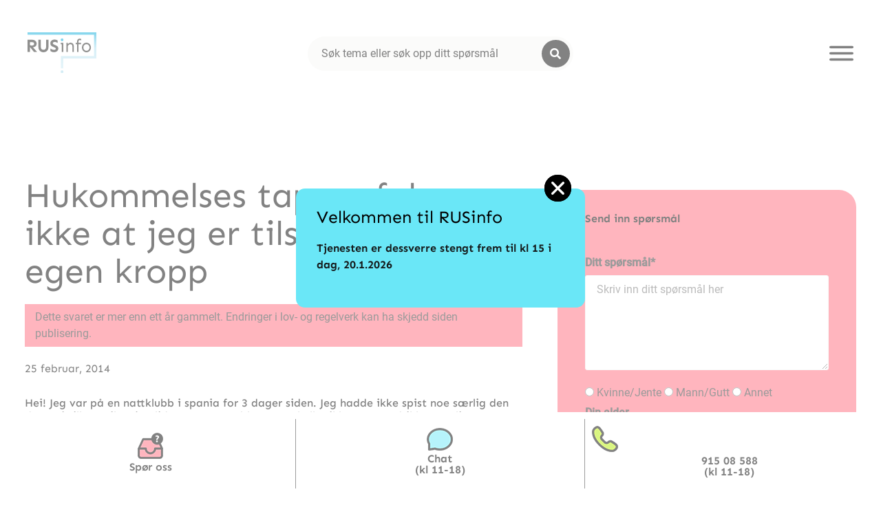

--- FILE ---
content_type: text/css; charset=utf-8
request_url: https://rusinfo.no/wp-content/cache/autoptimize/autoptimize_single_b786b59393596c5a1d88a580a81c5789.php?ver=1768910503
body_size: 545
content:
.elementor-bc-flex-widget .elementor-75594 .elementor-element.elementor-element-fd84869.elementor-column .elementor-widget-wrap{align-items:center}.elementor-75594 .elementor-element.elementor-element-fd84869.elementor-column.elementor-element[data-element_type="column"]>.elementor-widget-wrap.elementor-element-populated{align-content:center;align-items:center}.elementor-75594 .elementor-element.elementor-element-fd84869.elementor-column>.elementor-widget-wrap{justify-content:center}.elementor-widget-heading .elementor-heading-title{font-family:var(--e-global-typography-primary-font-family),Sans-serif;font-weight:var(--e-global-typography-primary-font-weight);color:var(--e-global-color-primary)}.elementor-75594 .elementor-element.elementor-element-a4457f0 .elementor-heading-title{-webkit-text-stroke-color:#dd461b;stroke:#dd461b;color:var(--e-global-color-primary)}.elementor-widget-text-editor{font-family:var(--e-global-typography-text-font-family),Sans-serif;font-weight:var(--e-global-typography-text-font-weight);color:var(--e-global-color-text)}.elementor-widget-text-editor.elementor-drop-cap-view-stacked .elementor-drop-cap{background-color:var(--e-global-color-primary)}.elementor-widget-text-editor.elementor-drop-cap-view-framed .elementor-drop-cap,.elementor-widget-text-editor.elementor-drop-cap-view-default .elementor-drop-cap{color:var(--e-global-color-primary);border-color:var(--e-global-color-primary)}.elementor-75594 .elementor-element.elementor-element-6dd118a{color:#100F0FF2}#elementor-popup-modal-75594 .dialog-widget-content{animation-duration:1.2s;background-color:#6ae7f7;border-radius:13px;margin:0}#elementor-popup-modal-75594{background-color:#FFFFFF82;justify-content:center;align-items:center;pointer-events:all}#elementor-popup-modal-75594 .dialog-message{width:420px;height:auto;padding:20px 20px 40px}#elementor-popup-modal-75594 .dialog-close-button{display:flex;top:-20px;background-color:#000;font-size:27px}body:not(.rtl) #elementor-popup-modal-75594 .dialog-close-button{right:20px}body.rtl #elementor-popup-modal-75594 .dialog-close-button{left:20px}#elementor-popup-modal-75594 .dialog-close-button i{color:#fff}#elementor-popup-modal-75594 .dialog-close-button svg{fill:#fff}#elementor-popup-modal-75594 .dialog-close-button:hover i{color:#000}#elementor-popup-modal-75594 .dialog-close-button:hover{background-color:#fff}@media(max-width:770px){#elementor-popup-modal-75594 .dialog-message{width:90vw;padding:13px 13px 30px}}@media(min-width:771px){.elementor-75594 .elementor-element.elementor-element-fd84869{width:100%}}#elementor-popup-modal-75594 .dialog-close-button i{border-radius:30px;border:solid #000 3px;padding:3px}#elementor-popup-modal-75594 .dialog-close-button{border-radius:30px}